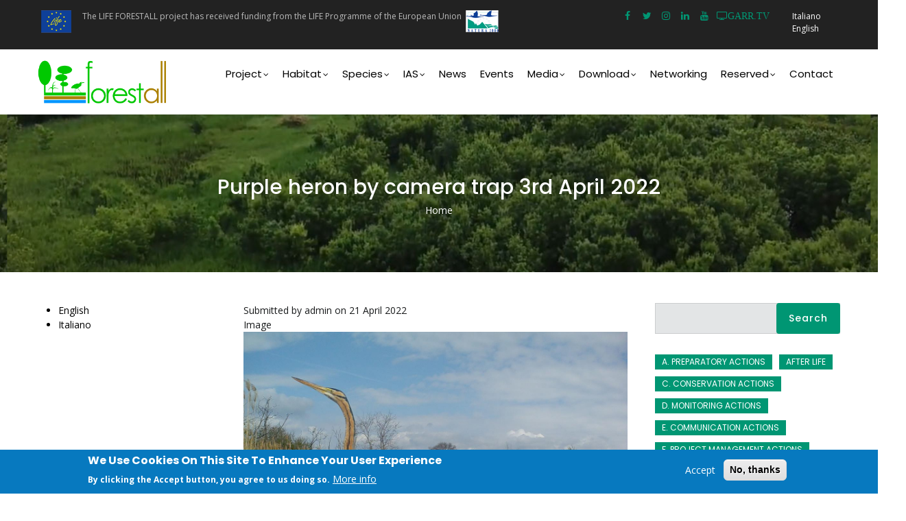

--- FILE ---
content_type: text/html; charset=UTF-8
request_url: https://lifeforestall.eu/index.php/node/222
body_size: 12627
content:
<!DOCTYPE html>
<html lang="en" dir="ltr" prefix="content: http://purl.org/rss/1.0/modules/content/  dc: http://purl.org/dc/terms/  foaf: http://xmlns.com/foaf/0.1/  og: http://ogp.me/ns#  rdfs: http://www.w3.org/2000/01/rdf-schema#  schema: http://schema.org/  sioc: http://rdfs.org/sioc/ns#  sioct: http://rdfs.org/sioc/types#  skos: http://www.w3.org/2004/02/skos/core#  xsd: http://www.w3.org/2001/XMLSchema# ">
  <head> 
    <meta charset="utf-8" />
<meta name="Generator" content="Drupal 8 (https://www.drupal.org)" />
<meta name="MobileOptimized" content="width" />
<meta name="HandheldFriendly" content="true" />
<meta name="viewport" content="width=device-width, initial-scale=1.0" />
<style>div#sliding-popup, div#sliding-popup .eu-cookie-withdraw-banner, .eu-cookie-withdraw-tab {background: #0779bf} div#sliding-popup.eu-cookie-withdraw-wrapper { background: transparent; } #sliding-popup h1, #sliding-popup h2, #sliding-popup h3, #sliding-popup p, #sliding-popup label, #sliding-popup div, .eu-cookie-compliance-more-button, .eu-cookie-compliance-secondary-button, .eu-cookie-withdraw-tab { color: #ffffff;} .eu-cookie-withdraw-tab { border-color: #ffffff;}</style>
<link rel="shortcut icon" href="/core/misc/favicon.ico" type="image/vnd.microsoft.icon" />
<link rel="alternate" hreflang="en" href="https://lifeforestall.eu/index.php/node/222" />
<link rel="alternate" hreflang="it" href="https://lifeforestall.eu/index.php/it/node/222" />
<link rel="canonical" href="https://lifeforestall.eu/index.php/node/222" />
<link rel="shortlink" href="https://lifeforestall.eu/index.php/node/222" />

    <title>Purple heron by camera trap 3rd April 2022 | LIFE18 NAT/IT/001020 LIFE FORESTALL</title>
    <link rel="stylesheet" media="all" href="/sites/default/files/css/css_pDx9fjA5YXplQTwvOkuB725EfNdfLUoC7tKcKqveeT0.css" />
<link rel="stylesheet" media="all" href="//fonts.googleapis.com/css?family=Poppins:400,500,600,700" />
<link rel="stylesheet" media="all" href="//fonts.googleapis.com/css?family=Open+Sans:400,600,700" />
<link rel="stylesheet" media="all" href="/sites/default/files/css/css_Q1ucSgBydKUawwhwh5gq-wTbEuS_iygGANpfnVw-1wo.css" />
<link rel="stylesheet" media="all" href="/sites/default/files/css/css_PRkBl6BP0xGozoyPRokAk7MBHwtOpgCP4g2PaTCgr5Y.css" />


    <script type="application/json" data-drupal-selector="drupal-settings-json">{"path":{"baseUrl":"\/index.php\/","scriptPath":null,"pathPrefix":"","currentPath":"node\/222","currentPathIsAdmin":false,"isFront":false,"currentLanguage":"en"},"pluralDelimiter":"\u0003","suppressDeprecationErrors":true,"ajaxPageState":{"libraries":"asset_injector\/css\/aprimenu,asset_injector\/css\/black,asset_injector\/css\/blue,asset_injector\/css\/btn,asset_injector\/css\/capitalize,asset_injector\/css\/ciao,asset_injector\/css\/distanziaibanner,asset_injector\/css\/divclearfix,asset_injector\/css\/e_mail,asset_injector\/css\/grassettotitolo_per_il_titolo_delle_azioni,asset_injector\/css\/hovergreen,asset_injector\/css\/image,asset_injector\/css\/img,asset_injector\/css\/mybutton,asset_injector\/css\/noborder,asset_injector\/css\/notableborders,asset_injector\/css\/notitle,asset_injector\/css\/post_created,asset_injector\/css\/red,asset_injector\/css\/rounded,asset_injector\/css\/ventiquattro,asset_injector\/css\/whitetext,asset_injector\/css\/wide,asset_injector\/css\/yestitle,asset_injector\/js\/autoplayvideo,asset_injector\/js\/gtm,asset_injector\/js\/lingue,ckeditor_accordion\/accordion_style,colorbox\/colorbox,colorbox\/plain,core\/html5shiv,eu_cookie_compliance\/eu_cookie_compliance_default,filter\/caption,gavias_content_builder\/gavias_content_builder.assets.frontend,gavias_kunco\/gavias_kunco.skin.green,gavias_kunco\/global-styling,gavias_sliderlayer\/gavias_sliderlayer.assets.frontend,system\/base,views\/views.ajax,views\/views.module","theme":"gavias_kunco","theme_token":null},"ajaxTrustedUrl":{"\/search\/node":true},"ckeditorAccordion":{"accordionStyle":{"collapseAll":1,"keepRowsOpen":0}},"views":{"ajax_path":"\/index.php\/views\/ajax","ajaxViews":{"views_dom_id:b201bc7f6365aa4f8f99a22132baedd474fccf014da323ceecbf69252806d4b3":{"view_name":"post_other","view_display_id":"block_1","view_args":"","view_path":"\/node\/140","view_base_path":"blogs-grid","view_dom_id":"b201bc7f6365aa4f8f99a22132baedd474fccf014da323ceecbf69252806d4b3","pager_element":0}}},"colorbox":{"transition":"elastic","speed":350,"opacity":0.85,"slideshow":false,"slideshowAuto":true,"slideshowSpeed":2500,"slideshowStart":"start slideshow","slideshowStop":"stop slideshow","current":"{current} di {total}","previous":"\u00ab Prec","next":"Succ \u00bb","close":"Chiudi","overlayClose":true,"returnFocus":true,"maxWidth":"98%","maxHeight":"98%","initialWidth":"300","initialHeight":"250","fixed":true,"scrolling":true,"mobiledetect":true,"mobiledevicewidth":"480px"},"eu_cookie_compliance":{"cookie_policy_version":"1.0.0","popup_enabled":true,"popup_agreed_enabled":false,"popup_hide_agreed":false,"popup_clicking_confirmation":false,"popup_scrolling_confirmation":false,"popup_html_info":"\u003Cdiv role=\u0022alertdialog\u0022 aria-labelledby=\u0022popup-text\u0022  class=\u0022eu-cookie-compliance-banner eu-cookie-compliance-banner-info eu-cookie-compliance-banner--opt-in\u0022\u003E\n  \u003Cdiv class=\u0022popup-content info eu-cookie-compliance-content\u0022\u003E\n    \u003Cdiv id=\u0022popup-text\u0022 class=\u0022eu-cookie-compliance-message\u0022\u003E\n      \u003Ch2\u003EWe use cookies on this site to enhance your user experience\u003C\/h2\u003E\u003Cp\u003EBy clicking the Accept button, you agree to us doing so.\u003C\/p\u003E\n              \u003Cbutton type=\u0022button\u0022 class=\u0022find-more-button eu-cookie-compliance-more-button\u0022\u003EMore info\u003C\/button\u003E\n          \u003C\/div\u003E\n\n    \n    \u003Cdiv id=\u0022popup-buttons\u0022 class=\u0022eu-cookie-compliance-buttons\u0022\u003E\n      \u003Cbutton type=\u0022button\u0022 class=\u0022agree-button eu-cookie-compliance-secondary-button\u0022\u003EAccept\u003C\/button\u003E\n              \u003Cbutton type=\u0022button\u0022 class=\u0022decline-button eu-cookie-compliance-default-button\u0022\u003ENo, thanks\u003C\/button\u003E\n          \u003C\/div\u003E\n  \u003C\/div\u003E\n\u003C\/div\u003E","use_mobile_message":false,"mobile_popup_html_info":"\u003Cdiv role=\u0022alertdialog\u0022 aria-labelledby=\u0022popup-text\u0022  class=\u0022eu-cookie-compliance-banner eu-cookie-compliance-banner-info eu-cookie-compliance-banner--opt-in\u0022\u003E\n  \u003Cdiv class=\u0022popup-content info eu-cookie-compliance-content\u0022\u003E\n    \u003Cdiv id=\u0022popup-text\u0022 class=\u0022eu-cookie-compliance-message\u0022\u003E\n      \n              \u003Cbutton type=\u0022button\u0022 class=\u0022find-more-button eu-cookie-compliance-more-button\u0022\u003EMore info\u003C\/button\u003E\n          \u003C\/div\u003E\n\n    \n    \u003Cdiv id=\u0022popup-buttons\u0022 class=\u0022eu-cookie-compliance-buttons\u0022\u003E\n      \u003Cbutton type=\u0022button\u0022 class=\u0022agree-button eu-cookie-compliance-secondary-button\u0022\u003EAccept\u003C\/button\u003E\n              \u003Cbutton type=\u0022button\u0022 class=\u0022decline-button eu-cookie-compliance-default-button\u0022\u003ENo, thanks\u003C\/button\u003E\n          \u003C\/div\u003E\n  \u003C\/div\u003E\n\u003C\/div\u003E","mobile_breakpoint":768,"popup_html_agreed":false,"popup_use_bare_css":false,"popup_height":"auto","popup_width":"100%","popup_delay":1000,"popup_link":"https:\/\/lifeforestall.eu\/node\/119","popup_link_new_window":true,"popup_position":false,"fixed_top_position":true,"popup_language":"en","store_consent":false,"better_support_for_screen_readers":false,"cookie_name":"","reload_page":false,"domain":"","domain_all_sites":false,"popup_eu_only_js":false,"cookie_lifetime":100,"cookie_session":0,"set_cookie_session_zero_on_disagree":0,"disagree_do_not_show_popup":false,"method":"opt_in","automatic_cookies_removal":true,"allowed_cookies":"","withdraw_markup":"\u003Cbutton type=\u0022button\u0022 class=\u0022eu-cookie-withdraw-tab\u0022\u003EPrivacy settings\u003C\/button\u003E\n\u003Cdiv role=\u0022alertdialog\u0022 aria-labelledby=\u0022popup-text\u0022 class=\u0022eu-cookie-withdraw-banner\u0022\u003E\n  \u003Cdiv class=\u0022popup-content info eu-cookie-compliance-content\u0022\u003E\n    \u003Cdiv id=\u0022popup-text\u0022 class=\u0022eu-cookie-compliance-message\u0022\u003E\n      \u003Ch2\u003EWe use cookies on this site to enhance your user experience\u003C\/h2\u003E\u003Cp\u003EYou have given your consent for us to set cookies.\u003C\/p\u003E\n    \u003C\/div\u003E\n    \u003Cdiv id=\u0022popup-buttons\u0022 class=\u0022eu-cookie-compliance-buttons\u0022\u003E\n      \u003Cbutton type=\u0022button\u0022 class=\u0022eu-cookie-withdraw-button\u0022\u003EWithdraw consent\u003C\/button\u003E\n    \u003C\/div\u003E\n  \u003C\/div\u003E\n\u003C\/div\u003E","withdraw_enabled":false,"reload_options":0,"reload_routes_list":"","withdraw_button_on_info_popup":false,"cookie_categories":[],"cookie_categories_details":[],"enable_save_preferences_button":true,"containing_element":"body","settings_tab_enabled":false},"user":{"uid":0,"permissionsHash":"b414e2949383fc680ecb176adc9a024093541722011d94cd52d159b2aea662c4"}}</script>

<!--[if lte IE 8]>
<script src="/sites/default/files/js/js_VtafjXmRvoUgAzqzYTA3Wrjkx9wcWhjP0G4ZnnqRamA.js"></script>
<![endif]-->
<script src="/sites/default/files/js/js_QyQLiqSTVQuNN8kkAOaqaXGYWG4EW_bREKO9zJEn-V4.js"></script>
<script src="/sites/default/files/asset_injector/js/gtm-fbbbd50089f3c7b88590e921109bfa56.js?rizblr"></script>
<script src="/sites/default/files/asset_injector/js/lingue-71030430ff4462f89410308a0bfbd558.js?rizblr"></script>
<script src="/sites/default/files/js/js_ewyH7mHgOeD5nRaGNBhyalzlFSniSb8DL2Jz8OSxQoM.js"></script>


    <link rel="stylesheet" href="https://lifeforestall.eu/themes/gavias_kunco/css/custom.css" media="screen" />
    <link rel="stylesheet" href="https://lifeforestall.eu/themes/gavias_kunco/css/update.css" media="screen" />

    

          <style type="text/css">
        .boximage { display: flex; align-items:center;}.header-action{display: none;}.block-title{}.ciao {display: none;}.language-link{color: white;}span a li .menu-item .block-title {text-transform: none;}h3 {text-transform: none;}.nocapitalize {text-transform: none;}.block-title span {text-transform: none;}.corsivo {font-style: italic;}p a:link{text-decoration: underline;color: blue;}p.blue a {color: blue;} a:hover {text-decoration: underline;color: yellow;}p a:active a:link a:visited {color: blue;}h2.title {text-transform: none;}.page-title {text-transform: none;}.post-title {text-transform: none;} .preparatorie{ background-image: url("http://www.lifeforestall.eu/sites/default/files/azioni/preparatorie.png");color: #ffffff; height: 60px;width: 480px;font-size: 24pt; padding-left:60px;} .preparatorie a:{color:#ffffff;} .concrete{ background-image: url("http://www.lifeforestall.eu/sites/default/files/azioni/concrete.png");} .monitoraggio{ background-image: url("http://www.lifeforestall.eu/sites/default/files/azioni/monitoraggio.png");} .dissemination{ background-image: url("http://www.lifeforestall.eu/sites/default/files/azioni/dissamination.png");} .management{ background-image: url("http://www.lifeforestall.eu/sites/default/files/azioni/management.png");}dl.styled > dt.active > a {background-color: #009673;}dl.styled > dt.active > a:hover {background-color: #08c400;} dl.styled > dt > a {background-color: #0195ff; } .marronelogo {background-color: #ab7f02;} .verdelogo{background-color: #00c901;}.azzurrologo {background-color: #0195ff;}.blusito {background-color: #026BB0;}.giallologo {background-color: yellow;}
      </style>
    
          <style class="customize"></style>
    
  </head>

  
  <body class="gavias-content-builder layout-no-sidebars wide not-preloader path-node node--type-photo">

    <a href="#main-content" class="visually-hidden focusable">
      Skip to main content
    </a>

      

    
      <div class="dialog-off-canvas-main-canvas" data-off-canvas-main-canvas>
    
<div class="body-page gva-body-page">
   <header id="header" class="header-v1">
  
      <div class="topbar">
      <div class="topbar-inner">
        <div class="container">
          <div class="row">
            <div class="col-lg-11">
              <div class="topbar-content">  <div>
    <div id="block-gavias-kunco-topbar" class="block block-block-content block-block-contenta87cb642-bb80-4bd8-9bb0-ed5e2d4da5e0 no-title">
  
    
      <div class="content block-content">
      
            <div class="field field--name-body field--type-text-with-summary field--label-hidden field__item"><!--<div class="pull-left text-right">
      <ul class="inline">
            <li><span> <i class="fa fa-clock-o"></i>Mon - Fri : 09:00 - 17:00</span> </li>
           <li><span><i class="fa fa-envelope"></i>webmaster@lifeforestall.eu</span></li>
      </ul>
</div>-->
<div  class="pull-left text-left"" ><ul class="inline">
            <li><span >
      <a href="https://cinea.ec.europa.eu/life_en" target="_blank" ><img src="https://lifeforestall.eu/sites/default/files/life-flag.png" alt="LIFE Programme"/></a></span><span>&nbsp;&nbsp;The LIFE FORESTALL project has received funding from the LIFE Programme of the European Union&nbsp;&nbsp;</span><span><a href="https://ec.europa.eu/environment/nature/natura2000/index_en.htm" target="_blank"><img src="https://lifeforestall.eu/sites/default/files/natura2000-flag.png"    alt="NATURA 2000"/></a>
</span></li></ul>
</div>

<div class="pull-right text-right">
     <ul class="inline">
           <li><a target="_blank" href="https://www.facebook.com/lifeforestall"><i class="fa fa-facebook"></i></a></li>
           <li><a target="_blank" href="https://www.twitter.com/lifeforestall"> <i class="fa fa-twitter"></i></a></li>
<li><a target="_blank" href="https://www.instagram.com/lifeforestall"> <i class="fa fa-instagram"></i></a></li>
          <li><a target="_blank" href="https://www.linkedin.com/company/lifeforestall"><i class="fa fa-linkedin"></i></a></li>
          <li><a target="_blank" href="https://www.youtube.com/@LifeForestAll?sub_confirmation=1"><i class="fa fa-youtube"></i></a></li>
<li><a target="_blank" href="https://garr.tv/c/lifeforestall/video-playlists"><i class="fa fa-tv">GARR.TV</i></a></li>
      
<!--<li>&nbsp;</li>
<li><div><span id="linkit"><a class="whitetext" href="javascript:">Italiano</a></span><br />
<br />
<span id="linken"><a class="whitetext" href="javascript:">English</a></span></div></li>--></ul>
</div> </div>
      
    </div>
  </div>

  </div>
</div> 
            </div>
            <div class="col-lg-1">
              <div class="language-box">  <div>
    <div id="block-sceltalingua" class="block block-block-content block-block-content3390f0e3-91e1-4a26-b36a-76de55e7ef38 no-title">
  
    
      <div class="content block-content">
      
            <div class="field field--name-body field--type-text-with-summary field--label-hidden field__item"><span><a class="whitetext" href="https://www.lifeforestall.eu/it">Italiano</a></span><br /><span><a class="whitetext" href="https://www.lifeforestall.eu/">English</a></span>
</div>
      
    </div>
  </div>

  </div>
</div>
           </div> 
          </div>   
        </div>
      </div>
    </div>
  
            

   <div class="header-main gv-sticky-menu">
      <div class="container header-content-layout">
         <div class="header-main-inner p-relative">
            <div class="row">
              <div class="col-md-12 col-sm-12 col-xs-12 content-inner">
                <div class="branding">
                                        <div>
    
      <a href="/" title="Home" rel="home" class="site-branding-logo">
        
        <img src="/sites/default/files/logo.png" alt="Home" />
        
    </a> 
    
  </div>

                                  </div>
                <div class="header-inner clearfix">
                  <div class="main-menu">
                    <div class="area-main-menu">
                      <div class="area-inner">
                        <div class="gva-offcanvas-mobile">
                          <div class="close-offcanvas hidden"><i class="gv-icon-8"></i></div>
                          <div class="main-menu-inner">
                                                            <div>
    <nav aria-labelledby="block-gavias-kunco-mainnavigation-menu" id="block-gavias-kunco-mainnavigation" class="block block-menu navigation menu--main">
          
  
  <h2  class="visually-hidden block-title block-title" id="block-gavias-kunco-mainnavigation-menu"><span>Main navigation</span></h2>
  
  <div class="block-content">
                 
<div class="gva-navigation">

              <ul  class="clearfix gva_menu gva_menu_main">
      
                              
            <li  class="menu-item menu-item--expanded ">
        <a href="/project">          Project<span class="icaret nav-plus fa fa-angle-down"></span>        </a>
          
                      <ul class="menu sub-menu">
                              
            <li  class="menu-item">
        <a href="https://lifeforestall.eu/project">          Description        </a>
          
              </li>
                          
            <li  class="menu-item">
        <a href="/partners">          Partners        </a>
          
              </li>
                          
            <li  class="menu-item">
        <a href="/Oasi-WWF-Valle-Averto">          Project Area        </a>
          
              </li>
                          
            <li  class="menu-item">
        <a href="/EcoTourism-Stakeholders">          EcoTourism-Stakeholders        </a>
          
              </li>
                          
            <li  class="menu-item">
        <a href="/visita-virtuale">          Virtual Visit        </a>
          
              </li>
                          
            <li  class="menu-item">
        <a href="/Bibliographic%20Review-action-A5">          Bibliographic review        </a>
          
              </li>
                          
            <li  class="menu-item">
        <a href="/ricerca">          Scientific Research        </a>
          
              </li>
                          
            <li  class="menu-item">
        <a href="/Educazione-Ambientale">          Environmental Education        </a>
          
              </li>
                          
            <li  class="menu-item">
        <a href="/node/217">          LIFE Programme and Natura 2000        </a>
          
              </li>
        </ul>
        </li>
                          
            <li  class="menu-item menu-item--expanded ">
        <a href="/">          Habitat<span class="icaret nav-plus fa fa-angle-down"></span>        </a>
          
                      <ul class="menu sub-menu">
                              
            <li  class="menu-item">
        <a href="/7210">          HABITAT 7210*        </a>
          
              </li>
                          
            <li  class="menu-item">
        <a href="/91E0">          HABITAT 91E0*        </a>
          
              </li>
        </ul>
        </li>
                          
            <li  class="menu-item menu-item--expanded ">
        <a href="">          Species<span class="icaret nav-plus fa fa-angle-down"></span>        </a>
          
                      <ul class="menu sub-menu">
                              
            <li  class="menu-item">
        <a href="https://lifeforestall.eu/taxonomy/term/101">          Aythya nyroca        </a>
          
              </li>
                          
            <li  class="menu-item">
        <a href="https://lifeforestall.eu/Botaurus-stellaris">          Botaurus stellaris        </a>
          
              </li>
                          
            <li  class="menu-item">
        <a href="https://lifeforestall.eu/taxonomy/term/100">          Charadrius alexandrinus        </a>
          
              </li>
                          
            <li  class="menu-item">
        <a href="https://lifeforestall.eu/taxonomy/term/74">          Himantopus himantopus        </a>
          
              </li>
                          
            <li  class="menu-item">
        <a href="https://lifeforestall.eu/taxonomy/term/69">          Phenicopterus roseus        </a>
          
              </li>
                          
            <li  class="menu-item">
        <a href="https://lifeforestall.eu/taxonomy/term/71">          Platalea leucorodia        </a>
          
              </li>
                          
            <li  class="menu-item">
        <a href="https://lifeforestall.eu/taxonomy/term/70">          Recurvirostra avosetta        </a>
          
              </li>
                          
            <li  class="menu-item">
        <a href="https://lifeforestall.eu/taxonomy/term/75">          Sterna hirundo        </a>
          
              </li>
                          
            <li  class="menu-item">
        <a href="https://lifeforestall.eu/taxonomy/term/102">          Sternula albifrons        </a>
          
              </li>
        </ul>
        </li>
                          
            <li  class="menu-item menu-item--expanded ">
        <a href="">          IAS<span class="icaret nav-plus fa fa-angle-down"></span>        </a>
          
                      <ul class="menu sub-menu">
                              
            <li  class="menu-item">
        <a href="/IAS-Fauna">          Invasive Fish Species (Fauna)        </a>
          
              </li>
                          
            <li  class="menu-item">
        <a href="/IAS-Flora">          Plant Invasive Species        </a>
          
              </li>
        </ul>
        </li>
                          
            <li  class="menu-item ">
        <a href="/blogs-grid">          News        </a>
          
              </li>
                          
            <li  class="menu-item ">
        <a href="/events">          Events        </a>
          
              </li>
                          
            <li  class="menu-item menu-item--expanded ">
        <a href="/">          Media<span class="icaret nav-plus fa fa-angle-down"></span>        </a>
          
                      <ul class="menu sub-menu">
                              
            <li  class="menu-item">
        <a href="/Press-Review">          Press Review and Publications        </a>
          
              </li>
                          
            <li  class="menu-item">
        <a href="/gallery">          Photo Gallery        </a>
          
              </li>
                          
            <li  class="menu-item">
        <a href="/video-gallery">          Video Gallery        </a>
          
              </li>
        </ul>
        </li>
                          
            <li  class="menu-item menu-item--expanded ">
        <a href="">          Download<span class="icaret nav-plus fa fa-angle-down"></span>        </a>
          
                      <ul class="menu sub-menu">
                              
            <li  class="menu-item">
        <a href="/Dissemination-Pack">          Dissemination Pack        </a>
          
              </li>
                          
            <li  class="menu-item">
        <a href="/Stakeholder_Communication_and_Transferability_Pack">          Stakeholder Communication and Transferability Pack        </a>
          
              </li>
                          
            <li  class="menu-item">
        <a href="/ecotourism-map">          Ecotourism Map of the South Lagoon of Venice and the surrounding area        </a>
          
              </li>
                          
            <li  class="menu-item">
        <a href="/Educational-Booklet">          Educational booklet        </a>
          
              </li>
                          
            <li  class="menu-item">
        <a href="/Newsletter">          Newsletter        </a>
          
              </li>
                          
            <li  class="menu-item">
        <a href="/After-LIFE">          After-LIFE Plan        </a>
          
              </li>
                          
            <li  class="menu-item">
        <a href="/Layman-Report">          Layman&#039;s Report        </a>
          
              </li>
                          
            <li  class="menu-item">
        <a href="/Vegetation-Maps">          Vegetation Maps - WWF Oasis of Valle Averto        </a>
          
              </li>
        </ul>
        </li>
                          
            <li  class="menu-item ">
        <a href="/networking">          Networking        </a>
          
              </li>
                          
            <li  class="menu-item menu-item--expanded ">
        <a href="/">          Reserved<span class="icaret nav-plus fa fa-angle-down"></span>        </a>
          
                      <ul class="menu sub-menu">
                              
            <li  class="menu-item">
        <a href="https://corila.sharepoint.com/sites/ecotourism">          EcoTourism Stakeholders Area        </a>
          
              </li>
                          
            <li  class="menu-item">
        <a href="https://corila.sharepoint.com/sites/rtgroup">          FORESTALLNET RT-Group Area        </a>
          
              </li>
                          
            <li  class="menu-item">
        <a href="https://corila.sharepoint.com/sites/lifeforestallnetworking/Documenti%20condivisi/Forms/AllItems.aspx">          Networking Area        </a>
          
              </li>
                          
            <li  class="menu-item">
        <a href="https://corila.sharepoint.com/sites/lifeforestall/Documenti%20condivisi/Forms/AllItems.aspx">          Partners Area        </a>
          
              </li>
        </ul>
        </li>
                          
            <li  class="menu-item ">
        <a href="/contact">          Contact        </a>
          
              </li>
        </ul>
  

</div>


        </div>  
</nav>

  </div>

                                                      </div>

                          
                                                   
                        </div>
                        
                        <div id="menu-bar" class="menu-bar hidden-lg hidden-md">
                          <span class="one"></span>
                          <span class="two"></span>
                          <span class="three"></span>
                        </div>

                        
                      </div>
                    </div>
                  </div>  
                </div> 
              </div>

            </div>
         </div>
      </div>
   </div>

</header>
	
   		<div class="breadcrumbs">
			  <div>
    

<div class="breadcrumb-content-inner">
  <div class="gva-breadcrumb-content">
    <div id="block-gavias-kunco-breadcrumbs" class="text-light block gva-block-breadcrumb block-system block-system-breadcrumb-block no-title">
      <div class="breadcrumb-style gva-parallax-background" style="background-color: #F6F6F6;background-image: url(&#039;/themes/gavias_kunco/images/breadcrumb.jpg&#039;);background-position: center top;background-repeat: no-repeat;">
        <div class="container">
          <div class="breadcrumb-content-main">
            <h2 class="page-title">Purple heron by camera trap 3rd April 2022 </h2>
             
                          
                          <div class="">
                <div class="content block-content"><div class="breadcrumb-links">
  <div class="content-inner">
          <nav class="breadcrumb " aria-labelledby="system-breadcrumb">
        <h2 id="system-breadcrumb" class="visually-hidden">Breadcrumb</h2>
        <ol>
          
                            <li>
                          <a href="/index.php/">Home</a>
                          
          </li>
        
          <li></li>
        </ol>
      </nav>
      </div> 
</div>  </div>
              </div>  
                      </div> 
        </div> 
        <div class="gva-parallax-inner skrollable skrollable-between" data-bottom-top="top: -80%;" data-top-bottom="top: 0%;"></div>    
      </div> 
    </div>  
  </div>  
</div>  


  </div>

		</div>
		
	<div role="main" class="main main-page">
	
		<div class="clearfix"></div>
			

					<div class="help gav-help-region">
				<div class="container">
					<div class="content-inner">
						  <div>
    <div data-drupal-messages-fallback class="hidden"></div>

  </div>

					</div>
				</div>
			</div>
		
		<div class="clearfix"></div>
				
		<div class="clearfix"></div>
		
		<div id="content" class="content content-full">
			<div class="container">
				<div class="content-main-inner">
	<div class="row">
		
					
					 

		<div id="page-main-content" class="main-content col-xs-12 col-md-6 col-md-push-3 sb-r sb-l ">

			<div class="main-content-inner">
				
				
									<div class="content-main">
						  <div>
    

<article data-history-node-id="222" role="article" class="node node--type-photo node--promoted node--view-mode-full clearfix">
  <header>
    
            
          <div class="node__meta">
        <article typeof="schema:Person" about="/index.php/user/1">
  </article>

        <span>
          Submitted by <span><span lang="" about="/index.php/user/1" typeof="schema:Person" property="schema:name" datatype="">admin</span></span>
 on 21 April 2022        </span>
        
      </div>
      </header>
  <div class="node__content clearfix">
    
  <div class="field field--name-field-image field--type-image field--label-above">
    <div class="field__label">Image</div>
          <div class="field__items">
              <div class="field__item"><a href="https://lifeforestall.eu/sites/default/files/styles/grande_orizzontale/public/2022-04/IMG_0141%20airone%20rosso.jpg?itok=bHYlV_h7" title="Airone rosso" data-colorbox-gallery="gallery-photo-222--01MBB7chx4" class="colorbox" data-cbox-img-attrs="{&quot;alt&quot;:&quot;Airone rosso&quot;}"><img src="/sites/default/files/styles/orizzontale/public/2022-04/IMG_0141%20airone%20rosso.jpg?itok=EuuU0Tfe" alt="Airone rosso" typeof="foaf:Image" />

</a>
</div>
              </div>
      </div>

  <div class="field field--name-field-datafoto field--type-datetime field--label-above">
    <div class="field__label">datafoto</div>
          <div class="field__items">
              <div class="field__item"><time datetime="2022-04-03T08:42:00Z">04/03/2022 - 10:42</time>
</div>
              </div>
      </div>

  <div class="field field--name-field-license field--type-link field--label-above">
    <div class="field__label">Copyright</div>
              <div class="field__item"><a href="/index.php/copyright">Copyright</a></div>
          </div>

  <div class="field field--name-field-scientific-name field--type-entity-reference field--label-above">
    <div class="field__label">Scientific Name</div>
          <div class="field__items">
              <div class="field__item"><a href="/index.php/Purple-heron" hreflang="en">Ardea purpurea</a></div>
              </div>
      </div>

  </div>
</article>

  </div>

					</div>
				
							</div>

		</div>

		<!-- Sidebar Left -->
											 				 		
			
			<div class="col-md-3 col-md-pull-6 col-sm-12 col-xs-12 sidebar sidebar-left">
				<div class="sidebar-inner">
					  <div>
    <div class="language-switcher-language-url black block block-language block-language-blocklanguage-interface no-title" id="block-languageswitcher" role="navigation">
  
    
      <div class="content block-content">
      <ul class="links"><li hreflang="en" data-drupal-link-system-path="node/222" class="en is-active"><a href="/index.php/node/222" class="language-link is-active" hreflang="en" data-drupal-link-system-path="node/222">English</a></li><li hreflang="it" data-drupal-link-system-path="node/222" class="it"><a href="/index.php/it/node/222" class="language-link" hreflang="it" data-drupal-link-system-path="node/222">Italiano</a></li></ul>
    </div>
  </div>

  </div>

				</div>
			</div>
				<!-- End Sidebar Left -->

		<!-- Sidebar Right -->
																 

			<div class="col-lg-3 col-md-3 col-sm-12 col-xs-12 sidebar sidebar-right theiaStickySidebar">
				<div class="sidebar-inner">
					  <div>
    <div class="search-block-form block block-search container-inline" data-drupal-selector="search-block-form" id="block-gavias-kunco-searchform" role="search">
  
    
      <form action="/search/node" method="get" id="search-block-form" accept-charset="UTF-8" class="search-form search-block-form">
  <div class="js-form-item form-item js-form-type-search form-item-keys js-form-item-keys form-no-label">
      <label for="edit-keys" class="visually-hidden">Search</label>
        <input title="Enter the terms you wish to search for." data-drupal-selector="edit-keys" type="search" id="edit-keys" name="keys" value="" size="15" maxlength="128" class="form-search" />

        </div>
<div data-drupal-selector="edit-actions" class="form-actions js-form-wrapper form-wrapper" id="edit-actions"><input class="search-form__submit button js-form-submit form-submit" data-drupal-selector="edit-submit" type="submit" id="edit-submit" value="Search" />
</div>

</form>

  </div>
<div class="views-element-container block block-views block-views-blockcategories-post-block-2 no-title" id="block-gavias-kunco-views-block-categories-post-block-2">
  
    
      <div class="content block-content">
      <div><div class="tags-list gva-view js-view-dom-id-0fec2586db9349cb23588f1dbf5fbefcfbcc1c4cfaff4f96895dad80b7aea615">
  
  
  

  
  
  

  <div class="item-list">
  
  <ul>

          <li class="view-list-item" ><div class="views-field views-field-name"><span class="field-content"><a href="/taxonomy/term/97" hreflang="en">A. Preparatory Actions</a></span></div></li>
          <li class="view-list-item" ><div class="views-field views-field-name"><span class="field-content"><a href="/index.php/taxonomy/term/132" hreflang="en">After LIFE</a></span></div></li>
          <li class="view-list-item" ><div class="views-field views-field-name"><span class="field-content"><a href="/index.php/taxonomy/term/42" hreflang="en">C. Conservation Actions</a></span></div></li>
          <li class="view-list-item" ><div class="views-field views-field-name"><span class="field-content"><a href="/index.php/taxonomy/term/43" hreflang="en">D. Monitoring Actions</a></span></div></li>
          <li class="view-list-item" ><div class="views-field views-field-name"><span class="field-content"><a href="/index.php/taxonomy/term/44" hreflang="en">E. Communication Actions</a></span></div></li>
          <li class="view-list-item" ><div class="views-field views-field-name"><span class="field-content"><a href="/index.php/taxonomy/term/45" hreflang="en">F. Project Management Actions</a></span></div></li>
    
  </ul>

</div>

    

  
  

  
  
</div>
</div>

    </div>
  </div>
<div class="views-element-container block block-views block-views-blockpost-other-block-1" id="block-gavias-kunco-views-block-post-other-block-1">
  
      <h2 class="block-title" ><span>Ultimi post</span></h2>
    
      <div class="content block-content">
      <div><div class="post-style-list small gva-view js-view-dom-id-b201bc7f6365aa4f8f99a22132baedd474fccf014da323ceecbf69252806d4b3">
  
  
  

  
  
  

  <div class="item-list">
  
  <ul>

          <li class="view-list-item" ><div class="views-field views-field-field-datadellanews"><span class="views-label views-label-field-datadellanews">data di pubblicazione: </span><div class="field-content">Fri, 31/01/2025</div></div><div class="views-field views-field-nothing"><div class="field-content"><div class="post-block">
      <div class="post-image">
<div class="item-image">
  <a href="/index.php/it/Vegetation-Maps"><img src="/sites/default/files/styles/small/public/2025-01/atura%202000%20Habitat%20Map%20after%20interventions.png?itok=RtMzlkf5" alt="Natura 2000 Habitat Map" typeof="Image" />

</a>
</div>
</div>
      <div class="post-content">
            <div class="post-title"> <a href="/index.php/Vegetation-Maps" hreflang="en">Vegetation Maps - WWF Oasis of Valle Averto</a> </div>            
            <div class="post-meta">
                    <span class="post-categories"></span>
                   <span class="post-created">Fri, 31/01/2025 </span>
	     </div>
       </div>
</div></div></div></li>
          <li class="view-list-item" ><div class="views-field views-field-field-datadellanews"><span class="views-label views-label-field-datadellanews">data di pubblicazione: </span><div class="field-content">Wed, 29/01/2025</div></div><div class="views-field views-field-nothing"><div class="field-content"><div class="post-block">
      <div class="post-image">
<div class="item-image">
  <a href="/index.php/it/After-LIFE"><img src="/sites/default/files/styles/small/public/2025-01/After-LIFE%20Plan.png?itok=715eZNYA" alt="After-LIFE Plan" typeof="Image" />

</a>
</div>
</div>
      <div class="post-content">
            <div class="post-title"> <a href="/index.php/After-LIFE" hreflang="en">After-LIFE Plan</a> </div>            
            <div class="post-meta">
                    <span class="post-categories"></span>
                   <span class="post-created">Wed, 29/01/2025 </span>
	     </div>
       </div>
</div></div></div></li>
          <li class="view-list-item" ><div class="views-field views-field-field-datadellanews"><span class="views-label views-label-field-datadellanews">data di pubblicazione: </span><div class="field-content">Fri, 20/12/2024</div></div><div class="views-field views-field-nothing"><div class="field-content"><div class="post-block">
      <div class="post-image"></div>
      <div class="post-content">
            <div class="post-title"> <a href="/index.php/numeri" hreflang="en">Project numbers</a> </div>            
            <div class="post-meta">
                    <span class="post-categories"></span>
                   <span class="post-created">Fri, 20/12/2024 </span>
	     </div>
       </div>
</div></div></div></li>
          <li class="view-list-item" ><div class="views-field views-field-field-datadellanews"><span class="views-label views-label-field-datadellanews">data di pubblicazione: </span><div class="field-content">Sun, 30/06/2024</div></div><div class="views-field views-field-nothing"><div class="field-content"><div class="post-block">
      <div class="post-image">
<div class="item-image">
  <a href="/index.php/it/Dissemination-Pack"><img src="/sites/default/files/styles/small/public/2024-12/brochure.png?itok=sbW-Io3p" alt="Brochure" typeof="Image" />

</a>
</div>
</div>
      <div class="post-content">
            <div class="post-title"> <a href="/index.php/Dissemination-Pack" hreflang="en">Dissemination Pack download with Best Practices and Results</a> </div>            
            <div class="post-meta">
                    <span class="post-categories"></span>
                   <span class="post-created">Sun, 30/06/2024 </span>
	     </div>
       </div>
</div></div></div></li>
          <li class="view-list-item" ><div class="views-field views-field-field-datadellanews"><span class="views-label views-label-field-datadellanews">data di pubblicazione: </span><div class="field-content">Thu, 13/06/2024</div></div><div class="views-field views-field-nothing"><div class="field-content"><div class="post-block">
      <div class="post-image">
<div class="item-image">
  <a href="/index.php/it/Foto-Concorso-Fotografico"><img src="/sites/default/files/styles/small/public/2025-01/01%20Giulia%20Moraschi.jpg?itok=rOF_rHrk" alt="Foto di Giulia Moraschi - Concorso Fotografico" typeof="Image" />

</a>
</div>
</div>
      <div class="post-content">
            <div class="post-title"> <a href="/index.php/Photo-Contest-photos" hreflang="en">The winning photos of the Photo Contest</a> </div>            
            <div class="post-meta">
                    <span class="post-categories"></span>
                   <span class="post-created">Thu, 13/06/2024 </span>
	     </div>
       </div>
</div></div></div></li>
    
  </ul>

</div>

      <nav class="pager" aria-labelledby="pagination-heading">
    <h4 id="pagination-heading" class="visually-hidden">Pagination</h4>
    <ul class="pager__items js-pager__items">
                                                        <li class="pager__item is-active">
                                          <a href="?page=0" title="Current page">
            <span class="visually-hidden">
              Current page
            </span>1</a>
        </li>
              <li class="pager__item">
                                          <a href="?page=1" title="Go to page 2">
            <span class="visually-hidden">
              Page
            </span>2</a>
        </li>
              <li class="pager__item">
                                          <a href="?page=2" title="Go to page 3">
            <span class="visually-hidden">
              Page
            </span>3</a>
        </li>
              <li class="pager__item">
                                          <a href="?page=3" title="Go to page 4">
            <span class="visually-hidden">
              Page
            </span>4</a>
        </li>
              <li class="pager__item">
                                          <a href="?page=4" title="Go to page 5">
            <span class="visually-hidden">
              Page
            </span>5</a>
        </li>
              <li class="pager__item">
                                          <a href="?page=5" title="Go to page 6">
            <span class="visually-hidden">
              Page
            </span>6</a>
        </li>
              <li class="pager__item">
                                          <a href="?page=6" title="Go to page 7">
            <span class="visually-hidden">
              Page
            </span>7</a>
        </li>
              <li class="pager__item">
                                          <a href="?page=7" title="Go to page 8">
            <span class="visually-hidden">
              Page
            </span>8</a>
        </li>
                                      <li class="pager__item pager__item--next">
          <a href="?page=1" title="Go to next page" rel="next">
            <span class="visually-hidden">Next page</span>
            <span aria-hidden="true">Seguente ›</span>
          </a>
        </li>
                          <li class="pager__item pager__item--last">
          <a href="?page=7" title="Go to last page">
            <span class="visually-hidden">Last page</span>
            <span aria-hidden="true">Ultima »</span>
          </a>
        </li>
          </ul>
  </nav>


  
  

  
  
</div>
</div>

    </div>
  </div>
<div id="block-gavias-kunco-howcanwehelpyou" class="block block-block-content block-block-contentf41634fc-4c30-48a7-b5c2-c3e4709c65f1 no-title">
  
    
      <div class="content block-content">
      
            <div class="field field--name-body field--type-text-with-summary field--label-hidden field__item"><div class="contact-link">
  <div class="title">How can we help You?</div>
  <div class="desc">Please contact LIFE FORESTALL staff</div>
  <div class="action"><a class="btn-white" href="/contact">Contact us</a></div>
</div></div>
      
    </div>
  </div>

  </div>

				</div>
			</div>
				<!-- End Sidebar Right -->
		
	</div>
</div>
			</div>
		</div>

		
				
	</div>
</div>

<footer id="footer" class="footer">
  <div class="footer-inner">
    
         
     <div class="footer-center">
        <div class="container">      
           <div class="row">
                              <div class="footer-first col-lg-3 col-md-3 col-sm-12 col-xs-12 column">
                    <div>
    <div id="block-gavias-kunco-contactinfo" class="block block-block-content block-block-content7da38301-272f-4979-8de1-06b564010f17">
  
      <h2 class="block-title" ><span>Contact info:</span></h2>
    
      <div class="content block-content">
      
            <div class="field field--name-body field--type-text-with-summary field--label-hidden field__item"><div class="contact-info">
    <span class="description"> LIFE18 NAT/IT/001020 LIFE FORESTALL</span><p>Restoration of Alluvial Forests and <em>Cladium mariscus</em> habitats in Ramsar and Natura 2000 sites</p>
	<ul class="contact-info">
		
<li><i class="fa fa-line-chart"></i> LIFE FORESTALL Project Manager: <br />dott. Alessandro Meggiato</li>
		<li><i class="fa fa-envelope-o"></i><span class="e-mail" data-user="mp" data-website="ue.llatserofefil"></span></li>
<li><span><i class="fa fa-home"></i> CORILA, San Polo 19, 30125 VENEZIA</span></li>
<li><span><i class="fa fa-mobile-phone"></i> tel. +390412402511</span></li>
                <li><span><i class="fa fa-mobile-phone"></i> fax +390412402512</span> </li>
		
		
	</ul>
</div></div>
      
    </div>
  </div>

  </div>

                </div> 
              
                             <div class="footer-second col-lg-2 col-md-2 col-sm-12 col-xs-12 column">
                    <div>
    <div id="block-gavias-kunco-linkfooter" class="ciao block block-block-content block-block-contentf68ff84d-6af0-4c49-8b85-ae338addc541">
  
      <h2 class="block-title" ><span>Link Footer</span></h2>
    
      <div class="content block-content">
      
            <div class="field field--name-body field--type-text-with-summary field--label-hidden field__item"><div class="clearfix">
    <ul class="menu">
	 <!--<li><a href="#">About Us</a></li>-->
	 <!--<li><a href="#">Advertise</a></li>-->
	 <!--<li><a href="#"> Terms & Conditions</a></li>-->
	 <li><a href="#"> Privacy Policy</a></li>
     </ul>      
</div></div>
      
    </div>
  </div>

  </div>

                </div> 
              
                              <div class="footer-third col-lg-3 col-md-3 col-sm-12 col-xs-12 column">
                    <div>
    <div id="block-mailchimpsignup" class="rounded block block-block-content block-block-contentbc5e3f0a-740d-43a4-9b82-28b0060676dd no-title">
  
    
      <div class="content block-content">
      
            <div class="field field--name-body field--type-text-with-summary field--label-hidden field__item"><!-- Begin Mailchimp Signup Form -->
<link href="//cdn-images.mailchimp.com/embedcode/classic-071822.css" rel="stylesheet" type="text/css" /><style type="text/css">
<!--/*--><![CDATA[/* ><!--*/
#mc_embed_signup{background:#262729; color:white; clear:left; font:14px Helvetica,Arial,sans-serif;}
	/* Add your own Mailchimp form style overrides in your site stylesheet or in this style block.
	   We recommend moving this block and the preceding CSS link to the HEAD of your HTML file. */
input {
  background-color:white;color:black;
}
.bianco  {
  white;color:white;
}

/*--><!]]>*/
</style><p>
<style type="text/css">
<!--/*--><![CDATA[/* ><!--*/
#mc-embedded-subscribe-form input[type=checkbox]{display: inline; width: auto;margin-right: 10px;}
	#mergeRow-gdpr {margin-top: 20px;}
	#mergeRow-gdpr fieldset label {font-weight: normal;}
	#mc-embedded-subscribe-form .mc_fieldset{border:none;min-height: 0px;padding-bottom:0px;}

/*--><!]]>*/
</style></p>

<div id="mc_embed_signup">
<form action="https://lifeforestall.us9.list-manage.com/subscribe/post?u=690a1edc79559c93c91e68e71&amp;id=dd7a42c96d&amp;v_id=4289&amp;f_id=003a0be1f0" class="validate" id="mc-embedded-subscribe-form" method="post" name="mc-embedded-subscribe-form" novalidate="" target="_blank">
<div id="mc_embed_signup_scroll">
<h2 class="bianco">Signup to the Newsletter</h2>

<p><span class="HwtZe" jsaction="mouseup:BR6jm" jsname="jqKxS" lang="en" xml:lang="en"><span class="jCAhz ChMk0b" jsaction="agoMJf:PFBcW;MZfLnc:P7O7bd;nt4Alf:pvnm0e,pfE8Hb,PFBcW;B01qod:dJXsye;H1e5u:iXtTIf;lYIUJf:hij5Wb;bmeZHc:iURhpf;Oxj3Xe:qAKMYb,yaf12d" jscontroller="Gn4SMb" jsname="txFAF"><span class="ryNqvb" jsaction="click:E6Tfl,GFf3ac,tMZCfe; contextmenu:Nqw7Te,QP7LD; mouseout:Nqw7Te; mouseover:E6Tfl,c2aHje" jsname="W297wb">to receive updated news on the project</span></span></span></p>

<div class="indicates-required"><span class="asterisk">*</span> indicates required</div>

<div class="mc-field-group"><label for="mce-EMAIL">Email Address <span class="asterisk">*</span> </label> <input class="required email" id="mce-EMAIL" name="EMAIL" required="" type="email" value="" /></div>

<div class="mergeRow gdpr-mergeRow content__gdprBlock mc-field-group" id="mergeRow-gdpr">
<div class="content__gdpr">
<fieldset class="mc_fieldset gdprRequired mc-field-group" name="interestgroup_field"><label class="checkbox subfield" for="gdpr_39133"><input class="av-checkbox gdpr" id="gdpr_39133" name="gdpr[39133]" type="checkbox" value="Y" /><span style="margin:23px;">By clicking on this button, you give us your consent to process your data based on our <a class="bianco" href="/it/privacy-policy" target="_blank">privacy policy</a></span></label><br />
 </fieldset><input class="button" id="mc-embedded-subscribe" name="subscribe" type="submit" value="Subscribe" /></div>

<div class="content__gdprLegal">
<p class="bianco">By clicking to subscribe, you acknowledge that your information will be transferred to Mailchimp for processing. <a class="bianco" href="https://mailchimp.com/legal/terms" target="_blank">Learn more about Mailchimp's privacy practices here.</a></p>

<p class="bianco">You can unsubscribe at any time by clicking the link in the footer of our emails.</p>
</div>

</div>

<div hidden="true"><input name="tags" type="hidden" value="12750917" /></div>

<div class="clear foot" id="mce-responses">
<div class="response" id="mce-error-response" style="display:none"> </div>

<div class="response" id="mce-success-response" style="display:none"> </div>
</div>
<!-- real people should not fill this in and expect good things - do not remove this or risk form bot signups-->

<div aria-hidden="true" style="position: absolute; left: -5000px;"><input name="b_690a1edc79559c93c91e68e71_dd7a42c96d" tabindex="-1" type="text" value="" /></div>

<div class="optionalParent">
<div class="clear foot">
<p class="brandingLogo"><a class="bianco" href="http://eepurl.com/h_3PXH" title="Mailchimp - email marketing made easy and fun">made with Mailchimp</a></p>
</div>
</div>
</div>
</form>
</div>
<script type="text/javascript" src="//s3.amazonaws.com/downloads.mailchimp.com/js/mc-validate.js"></script><script type="text/javascript">
<!--//--><![CDATA[// ><!--
(function($) {window.fnames = new Array(); window.ftypes = new Array();fnames[0]='EMAIL';ftypes[0]='email';fnames[1]='FNAME';ftypes[1]='text';fnames[2]='LNAME';ftypes[2]='text';fnames[3]='ADDRESS';ftypes[3]='address';fnames[4]='PHONE';ftypes[4]='phone';fnames[5]='BIRTHDAY';ftypes[5]='birthday';}(jQuery));var $mcj = jQuery.noConflict(true);
//--><!]]>
</script><!--End mc_embed_signup--></div>
      
    </div>
  </div>

  </div>

                </div> 
              
                               <div class="footer-four col-lg-4 col-md-4 col-sm-12 col-xs-12 column">
                    <div>
    <div id="block-gavias-kunco-businesshour" class="block block-block-content block-block-contentf1ba2619-fe59-459a-85a3-922d47d5cf96">
  
      <h2 class="block-title" ><span>Business hour</span></h2>
    
      <div class="content block-content">
      
            <div class="field field--name-body field--type-text-with-summary field--label-hidden field__item"><div class="margin-bottom-10">Our support is available to help you. Don't hesitate to contact us for further information.</div>
<span><b>Monday-Friday:</b> 9am to 5pm</span><br>
<span><b>Saturday-Sunday:</b> Closed</span><br></div>
      
    </div>
  </div>

  </div>

                </div> 
                         </div>   
        </div>
    </div>  
  </div>   

      <div class="copyright">
      <div class="container">
        <div class="copyright-inner">
              <div>
    <div id="block-gavias-kunco-socialscopyright" class="block block-block-content block-block-content76c2a6c0-9cc3-4d4e-b6ca-c9d1ea59ce70 no-title">
  
    
      <div class="content block-content">
      
            <div class="field field--name-body field--type-text-with-summary field--label-hidden field__item"><div class="social-border">
    <div class="socials">
            <a href="https://www.facebook.com/lifeforestall"><i class="fa fa-facebook"></i></a>
            <a href="https://www.twitter.com/lifeforestall"><i class="fa fa-twitter"></i></a>
            <a href="https://www.linkedin.com/company/lifeforestall"><i class="fa fa-linkedin"></i></a>
            <a href="https://tinyurl.com/LIFEFORESTALL"><i class="fa fa-youtube"></i></a>
    </div>
</div></div>
      
    </div>
  </div>
<div id="block-gavias-kunco-copyright" class="block block-block-content block-block-content61f17841-749f-436d-9799-1dfeefd7ad43 no-title">
  
    
      <div class="content block-content">
      
            <div class="field field--name-body field--type-text-with-summary field--label-hidden field__item"><div class="copyright-links">
   <!--<a href="#">My Charities</a>-->
   <!--<a href="#">Terms of Use</a>-->
   <a href="/node/119">Privacy Policy</a>
   <!--<a href="#">Site Map</a>-->
   <!--<a href="#">About Us</a>-->
   <a href="/contact"> Contact Us</a>
</div> 
<div class="text-center ciao">
© Copyright <a href="http://themeforest.net/user/gavias">GaviasThemes</a> 2018. All Rights Reserved. 
</div>
</div>
      
    </div>
  </div>

  </div>

        </div>   
      </div>   
    </div>
   
</footer>


  </div>

    
    <script src="/sites/default/files/js/js_v5h2ewa2WpsOshcga8Uw23k4moG3dASRgfnWqNCOEVU.js"></script>
<script src="/modules/eu_cookie_compliance/js/eu_cookie_compliance.js?v=1.9" defer></script>
<script src="/sites/default/files/js/js_7m5apIcH72JqoomSeugtcbG46BaNwfwahHvpkPMaGKM.js"></script>

    
        
  </body>
</html>


--- FILE ---
content_type: text/css
request_url: https://lifeforestall.eu/sites/default/files/css/css_PRkBl6BP0xGozoyPRokAk7MBHwtOpgCP4g2PaTCgr5Y.css
body_size: 789
content:
ul.nav li.dropdown:hover > ul.dropdown-menu{display:block;}
.black li a{color:black;}
.blue{color:blue;}
.btn{background-color:DodgerBlue;border:none;color:white;padding:12px 30px;cursor:pointer;font-size:20px;}.btn:hover{background-color:RoyalBlue;color:white;}
.capitalize
   text-transform:uppercase;}
.ciao{display:none;}.sub-title{color:#009673;font-size:20px;font-family:Poppins;}
.spaziabanner{padding-left:20px;padding-right:2opx;}
.clearfix::after{content:"";clear:both;display:table;}
.e-mail:before{content:attr(data-website) "\0040" attr(data-user);unicode-bidi:bidi-override;direction:rtl;}
.grassettotitolo{text-align:center;border:3px solid green;font-weight:bold;margin-bottom:50px;}
a.hovergreen:link{color:blue;}a.hovergreen:visited{color:green;}a.hovergreen:hover{color:green;}a.hovergreen:active{color:blue;}
img{max-width:100%;height:auto;Padding:15px,15px,15px,15px;}
img{padding-right:10px;}
.myButton{background-color:#44c767;border-radius:28px;border:1px solid #18ab29;display:inline-block;cursor:pointer;color:#ffffff;font-family:Arial;font-size:17px;padding:16px 31px;text-decoration:none;text-shadow:0px 1px 0px #2f6627;}.myButton:hover{background-color:#5cbf2a;}.myButton:active{position:relative;top:1px;}
.noborder{border:none;}
table,tr,td{border:none;}table{border-collapse:collapse;}
h2.title{display:none;}
.post-created{display:none;}
.red{color:red;}
.rounded{border-radius:10px;}
.ventiquattro{font-size:24px;}
.whitetext{color:white;}span.whitetext a:link{color:white;}span.whitetext a:visited{color:white;}span.whitetext a:hover{color:yellow;text-decoration:underline;}span.whitetext a:active{color:white;text-decoration:underline;}
.wide{font-stretch:expanded;line-height:1.5;}
h2.title{display:inline;}


--- FILE ---
content_type: text/css
request_url: https://lifeforestall.eu/themes/gavias_kunco/css/custom.css
body_size: 28
content:
.ciao {
  display: none;
}

--- FILE ---
content_type: application/javascript
request_url: https://lifeforestall.eu/sites/default/files/asset_injector/js/lingue-71030430ff4462f89410308a0bfbd558.js?rizblr
body_size: 408
content:
/*
 * Date: 2021-10-29 scelta lingua Author: Alessandro Meggiato https://www.Meggiato.com
 */
var pathArray = window.location.pathname.split('/'); 
var len = pathArray.length;
var prima = len -1;

if (pathArray[prima] == "it"){
  var eitaliano = 1;
  var newPathname = "";
  for (i = 0; i < prima-1; i++) {
  newPathname += "/";
  newPathname += pathArray[i];
  }
  
var english =   newPathname + pathArray[prima];
var italiano = newPathname + "/it/" + pathArray[prima];
    
  } else {
    var eitaliano = 0;
    var newPathname = "";
  for (i = 0; i < prima-1; i++) {
  newPathname += "/";
  newPathname += pathArray[i];
  }
  var english =   newPathname + pathArray[prima];
var italiano = newPathname + "/it/" + pathArray[prima];
  }
  
}
var italiano = "test1";
var english= "test2";
document.getElementById('linkit').innerHTML = "<a href='javascript:" +  italiano + "'>Italiano</a>";
document.getElementById('linken').innerHTML = "<a href='javascript:" + english + "'>English</a>";
